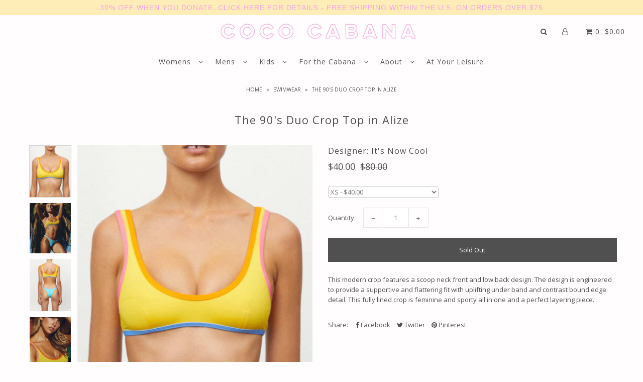

--- FILE ---
content_type: text/html; charset=utf-8
request_url: https://www.ilovecococabana.com/products/the-90s-duo-crop-in-alize
body_size: 19647
content:
<!DOCTYPE html>
<!--[if lt IE 7 ]><html class="ie ie6" lang="en"> <![endif]-->
<!--[if IE 7 ]><html class="ie ie7" lang="en"> <![endif]-->
<!--[if IE 8 ]><html class="ie ie8" lang="en"> <![endif]-->
<!--[if (gte IE 9)|!(IE)]><!--><html lang="en" class="no-js"> <!--<![endif]-->

<head>
<meta name="p:domain_verify" content="895d3fee0581b39a78e027dcfa6440b8"/>

<!-- SEO - All in One -->
<title>The 90&#39;s Duo Crop Top in Alize</title>
<meta name="description" content="This modern crop features a scoop neck front and low back design. The design is engineered to provide a supportive and flattering fit with uplifting under band and contrast bound edge detail. This fully lined crop is feminine and sporty all in one and a perfect layering piece." /> 
<meta name="robots" content="index"> 
<meta name="robots" content="follow"> 
<script type="application/ld+json">
{
	"@context": "http://schema.org",
	"@type": "Organization",
	"url": "http://www.ilovecococabana.com"}
</script> 
<script type="application/ld+json">
{
   "@context": "http://schema.org",
   "@type": "WebSite",
   "url": "https://www.ilovecococabana.com/",
   "potentialAction": {
     "@type": "SearchAction",
     "target": "https://www.ilovecococabana.com/search?q={search_term_string}",
     "query-input": "required name=search_term_string"
   }
}
</script> 
<script type="application/ld+json">
{
	"@context": "http://schema.org",
	"@type": "Product",
    "brand": {
		"@type": "Brand",
		"name": "It's Now Cool"
	},
	"sku": null,
	"description": "This modern crop features a scoop neck front and low back design. The design is engineered to provide a supportive and flattering fit with uplifting under band and contrast bound edge detail. This fully lined crop is feminine and sporty all in one and a perfect layering piece.",
	"url": "https:\/\/www.ilovecococabana.com\/products\/the-90s-duo-crop-in-alize",
	"name": "The 90's Duo Crop Top in Alize","image": "https://www.ilovecococabana.com/cdn/shop/files/Screenshot2023-09-12at7.29.09PM_b846e694-b77b-4314-b0c0-f695e28e9251_grande.png?v=1746465582","offers": {
		"@type": "Offer",
		"price": "40.00",
		"priceCurrency": "USD",
		"availability": "OutOfStock"
	}}
</script> 
<!-- End - SEO - All in One -->

<meta name="google-site-verification" content="5YWMhp-nej95upI3cGX7mGvZVRiUBO4ciggp5BeLtoE" />
  <meta charset="utf-8" />

    
  

  
  

  
  

  
  

  
  

  
  

  
  

  
  
    <link href='//fonts.googleapis.com/css?family=Open+Sans:400,300,700' rel='stylesheet' type='text/css'>
  

  
  

  
  

  
  

  
  

  
  

  
  

  
  

  
  

  
  


  



  



  



  



  



  



  


  


  


  
  

  <meta property="og:type" content="product">
  <meta property="og:title" content="The 90&#39;s Duo Crop Top in Alize">
  <meta property="og:url" content="https://www.ilovecococabana.com/products/the-90s-duo-crop-in-alize">
  <meta property="og:description" content="This modern crop features a scoop neck front and low back design. The design is engineered to provide a supportive and flattering fit with uplifting under band and contrast bound edge detail. This fully lined crop is feminine and sporty all in one and a perfect layering piece.">
  
    <meta property="og:image" content="http://www.ilovecococabana.com/cdn/shop/files/Screenshot2023-09-12at7.29.09PM_b846e694-b77b-4314-b0c0-f695e28e9251_grande.png?v=1746465582">
    <meta property="og:image:secure_url" content="https://www.ilovecococabana.com/cdn/shop/files/Screenshot2023-09-12at7.29.09PM_b846e694-b77b-4314-b0c0-f695e28e9251_grande.png?v=1746465582">
  
    <meta property="og:image" content="http://www.ilovecococabana.com/cdn/shop/files/Screenshot2023-09-12at7.29.23PM_7d6072b6-94a4-471f-9f77-91b2f604ba28_grande.png?v=1746465551">
    <meta property="og:image:secure_url" content="https://www.ilovecococabana.com/cdn/shop/files/Screenshot2023-09-12at7.29.23PM_7d6072b6-94a4-471f-9f77-91b2f604ba28_grande.png?v=1746465551">
  
    <meta property="og:image" content="http://www.ilovecococabana.com/cdn/shop/files/Screenshot2023-09-12at7.29.18PM_710ecb21-818d-437f-9595-8ccaf63f2e01_grande.png?v=1746465551">
    <meta property="og:image:secure_url" content="https://www.ilovecococabana.com/cdn/shop/files/Screenshot2023-09-12at7.29.18PM_710ecb21-818d-437f-9595-8ccaf63f2e01_grande.png?v=1746465551">
  
  <meta property="og:price:amount" content="40.00">
  <meta property="og:price:currency" content="USD">

<meta property="og:site_name" content="COCO CABANA">



  <meta name="twitter:card" content="summary">


  <meta name="twitter:site" content="@ilovecococabana">


  <meta name="twitter:title" content="The 90&#39;s Duo Crop Top in Alize">
  <meta name="twitter:description" content="This modern crop features a scoop neck front and low back design. The design is engineered to provide a supportive and flattering fit with uplifting under band and contrast bound edge detail. This ful">
  <meta name="twitter:image" content="https://www.ilovecococabana.com/cdn/shop/files/Screenshot2023-09-12at7.29.09PM_b846e694-b77b-4314-b0c0-f695e28e9251_large.png?v=1746465582">
  <meta name="twitter:image:width" content="480">
  <meta name="twitter:image:height" content="480">



  <!-- SEO
================================================== -->

  <title>
    The 90&#39;s Duo Crop Top in Alize &ndash; COCO CABANA
  </title>
  
  <meta name="description" content="This modern crop features a scoop neck front and low back design. The design is engineered to provide a supportive and flattering fit with uplifting under band and contrast bound edge detail. This fully lined crop is feminine and sporty all in one and a perfect layering piece." />
  
  <link rel="canonical" href="https://www.ilovecococabana.com/products/the-90s-duo-crop-in-alize" />

  <!-- CSS
================================================== -->

  <link href="//www.ilovecococabana.com/cdn/shop/t/5/assets/stylesheet.css?v=141752304614993079241741472789" rel="stylesheet" type="text/css" media="all" />
  <link href="//www.ilovecococabana.com/cdn/shop/t/5/assets/queries.css?v=28838589297215712251557556531" rel="stylesheet" type="text/css" media="all" />

  <!-- JS
================================================== -->

  <script src="//ajax.googleapis.com/ajax/libs/jquery/2.2.4/jquery.min.js" type="text/javascript"></script>
  <script src="//unpkg.com/eventemitter3@latest/umd/eventemitter3.min.js" type="text/javascript"></script>

  

  <script src="//www.ilovecococabana.com/cdn/shop/t/5/assets/theme.js?v=11184126227656975991738259044" type="text/javascript"></script>
  <script src="//www.ilovecococabana.com/cdn/shopifycloud/storefront/assets/themes_support/option_selection-b017cd28.js" type="text/javascript"></script>
  

  <meta name="viewport" content="width=device-width, initial-scale=1">

  
  
  <script>window.performance && window.performance.mark && window.performance.mark('shopify.content_for_header.start');</script><meta name="google-site-verification" content="aVV13HFxhx-Cy70uf89xfucHQgTASfkMueUzcfwl81M">
<meta name="google-site-verification" content="5YWMhp-nej95upI3cGX7mGvZVRiUBO4ciggp5BeLtoE">
<meta id="shopify-digital-wallet" name="shopify-digital-wallet" content="/1936883767/digital_wallets/dialog">
<meta name="shopify-checkout-api-token" content="fb3ef44f33c49b1b17106c07c41362d9">
<meta id="in-context-paypal-metadata" data-shop-id="1936883767" data-venmo-supported="false" data-environment="production" data-locale="en_US" data-paypal-v4="true" data-currency="USD">
<link rel="alternate" type="application/json+oembed" href="https://www.ilovecococabana.com/products/the-90s-duo-crop-in-alize.oembed">
<script async="async" src="/checkouts/internal/preloads.js?locale=en-US"></script>
<link rel="preconnect" href="https://shop.app" crossorigin="anonymous">
<script async="async" src="https://shop.app/checkouts/internal/preloads.js?locale=en-US&shop_id=1936883767" crossorigin="anonymous"></script>
<script id="apple-pay-shop-capabilities" type="application/json">{"shopId":1936883767,"countryCode":"US","currencyCode":"USD","merchantCapabilities":["supports3DS"],"merchantId":"gid:\/\/shopify\/Shop\/1936883767","merchantName":"COCO CABANA","requiredBillingContactFields":["postalAddress","email"],"requiredShippingContactFields":["postalAddress","email"],"shippingType":"shipping","supportedNetworks":["visa","masterCard","amex","discover","elo","jcb"],"total":{"type":"pending","label":"COCO CABANA","amount":"1.00"},"shopifyPaymentsEnabled":true,"supportsSubscriptions":true}</script>
<script id="shopify-features" type="application/json">{"accessToken":"fb3ef44f33c49b1b17106c07c41362d9","betas":["rich-media-storefront-analytics"],"domain":"www.ilovecococabana.com","predictiveSearch":true,"shopId":1936883767,"locale":"en"}</script>
<script>var Shopify = Shopify || {};
Shopify.shop = "cococabanasb.myshopify.com";
Shopify.locale = "en";
Shopify.currency = {"active":"USD","rate":"1.0"};
Shopify.country = "US";
Shopify.theme = {"name":"itg work","id":36135436343,"schema_name":"Icon","schema_version":"6","theme_store_id":686,"role":"main"};
Shopify.theme.handle = "null";
Shopify.theme.style = {"id":null,"handle":null};
Shopify.cdnHost = "www.ilovecococabana.com/cdn";
Shopify.routes = Shopify.routes || {};
Shopify.routes.root = "/";</script>
<script type="module">!function(o){(o.Shopify=o.Shopify||{}).modules=!0}(window);</script>
<script>!function(o){function n(){var o=[];function n(){o.push(Array.prototype.slice.apply(arguments))}return n.q=o,n}var t=o.Shopify=o.Shopify||{};t.loadFeatures=n(),t.autoloadFeatures=n()}(window);</script>
<script>
  window.ShopifyPay = window.ShopifyPay || {};
  window.ShopifyPay.apiHost = "shop.app\/pay";
  window.ShopifyPay.redirectState = null;
</script>
<script id="shop-js-analytics" type="application/json">{"pageType":"product"}</script>
<script defer="defer" async type="module" src="//www.ilovecococabana.com/cdn/shopifycloud/shop-js/modules/v2/client.init-shop-cart-sync_WVOgQShq.en.esm.js"></script>
<script defer="defer" async type="module" src="//www.ilovecococabana.com/cdn/shopifycloud/shop-js/modules/v2/chunk.common_C_13GLB1.esm.js"></script>
<script defer="defer" async type="module" src="//www.ilovecococabana.com/cdn/shopifycloud/shop-js/modules/v2/chunk.modal_CLfMGd0m.esm.js"></script>
<script type="module">
  await import("//www.ilovecococabana.com/cdn/shopifycloud/shop-js/modules/v2/client.init-shop-cart-sync_WVOgQShq.en.esm.js");
await import("//www.ilovecococabana.com/cdn/shopifycloud/shop-js/modules/v2/chunk.common_C_13GLB1.esm.js");
await import("//www.ilovecococabana.com/cdn/shopifycloud/shop-js/modules/v2/chunk.modal_CLfMGd0m.esm.js");

  window.Shopify.SignInWithShop?.initShopCartSync?.({"fedCMEnabled":true,"windoidEnabled":true});

</script>
<script>
  window.Shopify = window.Shopify || {};
  if (!window.Shopify.featureAssets) window.Shopify.featureAssets = {};
  window.Shopify.featureAssets['shop-js'] = {"shop-cart-sync":["modules/v2/client.shop-cart-sync_DuR37GeY.en.esm.js","modules/v2/chunk.common_C_13GLB1.esm.js","modules/v2/chunk.modal_CLfMGd0m.esm.js"],"init-fed-cm":["modules/v2/client.init-fed-cm_BucUoe6W.en.esm.js","modules/v2/chunk.common_C_13GLB1.esm.js","modules/v2/chunk.modal_CLfMGd0m.esm.js"],"shop-toast-manager":["modules/v2/client.shop-toast-manager_B0JfrpKj.en.esm.js","modules/v2/chunk.common_C_13GLB1.esm.js","modules/v2/chunk.modal_CLfMGd0m.esm.js"],"init-shop-cart-sync":["modules/v2/client.init-shop-cart-sync_WVOgQShq.en.esm.js","modules/v2/chunk.common_C_13GLB1.esm.js","modules/v2/chunk.modal_CLfMGd0m.esm.js"],"shop-button":["modules/v2/client.shop-button_B_U3bv27.en.esm.js","modules/v2/chunk.common_C_13GLB1.esm.js","modules/v2/chunk.modal_CLfMGd0m.esm.js"],"init-windoid":["modules/v2/client.init-windoid_DuP9q_di.en.esm.js","modules/v2/chunk.common_C_13GLB1.esm.js","modules/v2/chunk.modal_CLfMGd0m.esm.js"],"shop-cash-offers":["modules/v2/client.shop-cash-offers_BmULhtno.en.esm.js","modules/v2/chunk.common_C_13GLB1.esm.js","modules/v2/chunk.modal_CLfMGd0m.esm.js"],"pay-button":["modules/v2/client.pay-button_CrPSEbOK.en.esm.js","modules/v2/chunk.common_C_13GLB1.esm.js","modules/v2/chunk.modal_CLfMGd0m.esm.js"],"init-customer-accounts":["modules/v2/client.init-customer-accounts_jNk9cPYQ.en.esm.js","modules/v2/client.shop-login-button_DJ5ldayH.en.esm.js","modules/v2/chunk.common_C_13GLB1.esm.js","modules/v2/chunk.modal_CLfMGd0m.esm.js"],"avatar":["modules/v2/client.avatar_BTnouDA3.en.esm.js"],"checkout-modal":["modules/v2/client.checkout-modal_pBPyh9w8.en.esm.js","modules/v2/chunk.common_C_13GLB1.esm.js","modules/v2/chunk.modal_CLfMGd0m.esm.js"],"init-shop-for-new-customer-accounts":["modules/v2/client.init-shop-for-new-customer-accounts_BUoCy7a5.en.esm.js","modules/v2/client.shop-login-button_DJ5ldayH.en.esm.js","modules/v2/chunk.common_C_13GLB1.esm.js","modules/v2/chunk.modal_CLfMGd0m.esm.js"],"init-customer-accounts-sign-up":["modules/v2/client.init-customer-accounts-sign-up_CnczCz9H.en.esm.js","modules/v2/client.shop-login-button_DJ5ldayH.en.esm.js","modules/v2/chunk.common_C_13GLB1.esm.js","modules/v2/chunk.modal_CLfMGd0m.esm.js"],"init-shop-email-lookup-coordinator":["modules/v2/client.init-shop-email-lookup-coordinator_CzjY5t9o.en.esm.js","modules/v2/chunk.common_C_13GLB1.esm.js","modules/v2/chunk.modal_CLfMGd0m.esm.js"],"shop-follow-button":["modules/v2/client.shop-follow-button_CsYC63q7.en.esm.js","modules/v2/chunk.common_C_13GLB1.esm.js","modules/v2/chunk.modal_CLfMGd0m.esm.js"],"shop-login-button":["modules/v2/client.shop-login-button_DJ5ldayH.en.esm.js","modules/v2/chunk.common_C_13GLB1.esm.js","modules/v2/chunk.modal_CLfMGd0m.esm.js"],"shop-login":["modules/v2/client.shop-login_B9ccPdmx.en.esm.js","modules/v2/chunk.common_C_13GLB1.esm.js","modules/v2/chunk.modal_CLfMGd0m.esm.js"],"lead-capture":["modules/v2/client.lead-capture_D0K_KgYb.en.esm.js","modules/v2/chunk.common_C_13GLB1.esm.js","modules/v2/chunk.modal_CLfMGd0m.esm.js"],"payment-terms":["modules/v2/client.payment-terms_BWmiNN46.en.esm.js","modules/v2/chunk.common_C_13GLB1.esm.js","modules/v2/chunk.modal_CLfMGd0m.esm.js"]};
</script>
<script id="__st">var __st={"a":1936883767,"offset":-28800,"reqid":"f7272468-cf13-4c3f-9250-5f78ce1a2e31-1769538485","pageurl":"www.ilovecococabana.com\/products\/the-90s-duo-crop-in-alize","u":"c1bef545685c","p":"product","rtyp":"product","rid":7729666916523};</script>
<script>window.ShopifyPaypalV4VisibilityTracking = true;</script>
<script id="captcha-bootstrap">!function(){'use strict';const t='contact',e='account',n='new_comment',o=[[t,t],['blogs',n],['comments',n],[t,'customer']],c=[[e,'customer_login'],[e,'guest_login'],[e,'recover_customer_password'],[e,'create_customer']],r=t=>t.map((([t,e])=>`form[action*='/${t}']:not([data-nocaptcha='true']) input[name='form_type'][value='${e}']`)).join(','),a=t=>()=>t?[...document.querySelectorAll(t)].map((t=>t.form)):[];function s(){const t=[...o],e=r(t);return a(e)}const i='password',u='form_key',d=['recaptcha-v3-token','g-recaptcha-response','h-captcha-response',i],f=()=>{try{return window.sessionStorage}catch{return}},m='__shopify_v',_=t=>t.elements[u];function p(t,e,n=!1){try{const o=window.sessionStorage,c=JSON.parse(o.getItem(e)),{data:r}=function(t){const{data:e,action:n}=t;return t[m]||n?{data:e,action:n}:{data:t,action:n}}(c);for(const[e,n]of Object.entries(r))t.elements[e]&&(t.elements[e].value=n);n&&o.removeItem(e)}catch(o){console.error('form repopulation failed',{error:o})}}const l='form_type',E='cptcha';function T(t){t.dataset[E]=!0}const w=window,h=w.document,L='Shopify',v='ce_forms',y='captcha';let A=!1;((t,e)=>{const n=(g='f06e6c50-85a8-45c8-87d0-21a2b65856fe',I='https://cdn.shopify.com/shopifycloud/storefront-forms-hcaptcha/ce_storefront_forms_captcha_hcaptcha.v1.5.2.iife.js',D={infoText:'Protected by hCaptcha',privacyText:'Privacy',termsText:'Terms'},(t,e,n)=>{const o=w[L][v],c=o.bindForm;if(c)return c(t,g,e,D).then(n);var r;o.q.push([[t,g,e,D],n]),r=I,A||(h.body.append(Object.assign(h.createElement('script'),{id:'captcha-provider',async:!0,src:r})),A=!0)});var g,I,D;w[L]=w[L]||{},w[L][v]=w[L][v]||{},w[L][v].q=[],w[L][y]=w[L][y]||{},w[L][y].protect=function(t,e){n(t,void 0,e),T(t)},Object.freeze(w[L][y]),function(t,e,n,w,h,L){const[v,y,A,g]=function(t,e,n){const i=e?o:[],u=t?c:[],d=[...i,...u],f=r(d),m=r(i),_=r(d.filter((([t,e])=>n.includes(e))));return[a(f),a(m),a(_),s()]}(w,h,L),I=t=>{const e=t.target;return e instanceof HTMLFormElement?e:e&&e.form},D=t=>v().includes(t);t.addEventListener('submit',(t=>{const e=I(t);if(!e)return;const n=D(e)&&!e.dataset.hcaptchaBound&&!e.dataset.recaptchaBound,o=_(e),c=g().includes(e)&&(!o||!o.value);(n||c)&&t.preventDefault(),c&&!n&&(function(t){try{if(!f())return;!function(t){const e=f();if(!e)return;const n=_(t);if(!n)return;const o=n.value;o&&e.removeItem(o)}(t);const e=Array.from(Array(32),(()=>Math.random().toString(36)[2])).join('');!function(t,e){_(t)||t.append(Object.assign(document.createElement('input'),{type:'hidden',name:u})),t.elements[u].value=e}(t,e),function(t,e){const n=f();if(!n)return;const o=[...t.querySelectorAll(`input[type='${i}']`)].map((({name:t})=>t)),c=[...d,...o],r={};for(const[a,s]of new FormData(t).entries())c.includes(a)||(r[a]=s);n.setItem(e,JSON.stringify({[m]:1,action:t.action,data:r}))}(t,e)}catch(e){console.error('failed to persist form',e)}}(e),e.submit())}));const S=(t,e)=>{t&&!t.dataset[E]&&(n(t,e.some((e=>e===t))),T(t))};for(const o of['focusin','change'])t.addEventListener(o,(t=>{const e=I(t);D(e)&&S(e,y())}));const B=e.get('form_key'),M=e.get(l),P=B&&M;t.addEventListener('DOMContentLoaded',(()=>{const t=y();if(P)for(const e of t)e.elements[l].value===M&&p(e,B);[...new Set([...A(),...v().filter((t=>'true'===t.dataset.shopifyCaptcha))])].forEach((e=>S(e,t)))}))}(h,new URLSearchParams(w.location.search),n,t,e,['guest_login'])})(!0,!0)}();</script>
<script integrity="sha256-4kQ18oKyAcykRKYeNunJcIwy7WH5gtpwJnB7kiuLZ1E=" data-source-attribution="shopify.loadfeatures" defer="defer" src="//www.ilovecococabana.com/cdn/shopifycloud/storefront/assets/storefront/load_feature-a0a9edcb.js" crossorigin="anonymous"></script>
<script crossorigin="anonymous" defer="defer" src="//www.ilovecococabana.com/cdn/shopifycloud/storefront/assets/shopify_pay/storefront-65b4c6d7.js?v=20250812"></script>
<script data-source-attribution="shopify.dynamic_checkout.dynamic.init">var Shopify=Shopify||{};Shopify.PaymentButton=Shopify.PaymentButton||{isStorefrontPortableWallets:!0,init:function(){window.Shopify.PaymentButton.init=function(){};var t=document.createElement("script");t.src="https://www.ilovecococabana.com/cdn/shopifycloud/portable-wallets/latest/portable-wallets.en.js",t.type="module",document.head.appendChild(t)}};
</script>
<script data-source-attribution="shopify.dynamic_checkout.buyer_consent">
  function portableWalletsHideBuyerConsent(e){var t=document.getElementById("shopify-buyer-consent"),n=document.getElementById("shopify-subscription-policy-button");t&&n&&(t.classList.add("hidden"),t.setAttribute("aria-hidden","true"),n.removeEventListener("click",e))}function portableWalletsShowBuyerConsent(e){var t=document.getElementById("shopify-buyer-consent"),n=document.getElementById("shopify-subscription-policy-button");t&&n&&(t.classList.remove("hidden"),t.removeAttribute("aria-hidden"),n.addEventListener("click",e))}window.Shopify?.PaymentButton&&(window.Shopify.PaymentButton.hideBuyerConsent=portableWalletsHideBuyerConsent,window.Shopify.PaymentButton.showBuyerConsent=portableWalletsShowBuyerConsent);
</script>
<script data-source-attribution="shopify.dynamic_checkout.cart.bootstrap">document.addEventListener("DOMContentLoaded",(function(){function t(){return document.querySelector("shopify-accelerated-checkout-cart, shopify-accelerated-checkout")}if(t())Shopify.PaymentButton.init();else{new MutationObserver((function(e,n){t()&&(Shopify.PaymentButton.init(),n.disconnect())})).observe(document.body,{childList:!0,subtree:!0})}}));
</script>
<link id="shopify-accelerated-checkout-styles" rel="stylesheet" media="screen" href="https://www.ilovecococabana.com/cdn/shopifycloud/portable-wallets/latest/accelerated-checkout-backwards-compat.css" crossorigin="anonymous">
<style id="shopify-accelerated-checkout-cart">
        #shopify-buyer-consent {
  margin-top: 1em;
  display: inline-block;
  width: 100%;
}

#shopify-buyer-consent.hidden {
  display: none;
}

#shopify-subscription-policy-button {
  background: none;
  border: none;
  padding: 0;
  text-decoration: underline;
  font-size: inherit;
  cursor: pointer;
}

#shopify-subscription-policy-button::before {
  box-shadow: none;
}

      </style>

<script>window.performance && window.performance.mark && window.performance.mark('shopify.content_for_header.end');</script>
  <link rel="next" href="/next"/>
  <link rel="prev" href="/prev"/>

<link href="https://monorail-edge.shopifysvc.com" rel="dns-prefetch">
<script>(function(){if ("sendBeacon" in navigator && "performance" in window) {try {var session_token_from_headers = performance.getEntriesByType('navigation')[0].serverTiming.find(x => x.name == '_s').description;} catch {var session_token_from_headers = undefined;}var session_cookie_matches = document.cookie.match(/_shopify_s=([^;]*)/);var session_token_from_cookie = session_cookie_matches && session_cookie_matches.length === 2 ? session_cookie_matches[1] : "";var session_token = session_token_from_headers || session_token_from_cookie || "";function handle_abandonment_event(e) {var entries = performance.getEntries().filter(function(entry) {return /monorail-edge.shopifysvc.com/.test(entry.name);});if (!window.abandonment_tracked && entries.length === 0) {window.abandonment_tracked = true;var currentMs = Date.now();var navigation_start = performance.timing.navigationStart;var payload = {shop_id: 1936883767,url: window.location.href,navigation_start,duration: currentMs - navigation_start,session_token,page_type: "product"};window.navigator.sendBeacon("https://monorail-edge.shopifysvc.com/v1/produce", JSON.stringify({schema_id: "online_store_buyer_site_abandonment/1.1",payload: payload,metadata: {event_created_at_ms: currentMs,event_sent_at_ms: currentMs}}));}}window.addEventListener('pagehide', handle_abandonment_event);}}());</script>
<script id="web-pixels-manager-setup">(function e(e,d,r,n,o){if(void 0===o&&(o={}),!Boolean(null===(a=null===(i=window.Shopify)||void 0===i?void 0:i.analytics)||void 0===a?void 0:a.replayQueue)){var i,a;window.Shopify=window.Shopify||{};var t=window.Shopify;t.analytics=t.analytics||{};var s=t.analytics;s.replayQueue=[],s.publish=function(e,d,r){return s.replayQueue.push([e,d,r]),!0};try{self.performance.mark("wpm:start")}catch(e){}var l=function(){var e={modern:/Edge?\/(1{2}[4-9]|1[2-9]\d|[2-9]\d{2}|\d{4,})\.\d+(\.\d+|)|Firefox\/(1{2}[4-9]|1[2-9]\d|[2-9]\d{2}|\d{4,})\.\d+(\.\d+|)|Chrom(ium|e)\/(9{2}|\d{3,})\.\d+(\.\d+|)|(Maci|X1{2}).+ Version\/(15\.\d+|(1[6-9]|[2-9]\d|\d{3,})\.\d+)([,.]\d+|)( \(\w+\)|)( Mobile\/\w+|) Safari\/|Chrome.+OPR\/(9{2}|\d{3,})\.\d+\.\d+|(CPU[ +]OS|iPhone[ +]OS|CPU[ +]iPhone|CPU IPhone OS|CPU iPad OS)[ +]+(15[._]\d+|(1[6-9]|[2-9]\d|\d{3,})[._]\d+)([._]\d+|)|Android:?[ /-](13[3-9]|1[4-9]\d|[2-9]\d{2}|\d{4,})(\.\d+|)(\.\d+|)|Android.+Firefox\/(13[5-9]|1[4-9]\d|[2-9]\d{2}|\d{4,})\.\d+(\.\d+|)|Android.+Chrom(ium|e)\/(13[3-9]|1[4-9]\d|[2-9]\d{2}|\d{4,})\.\d+(\.\d+|)|SamsungBrowser\/([2-9]\d|\d{3,})\.\d+/,legacy:/Edge?\/(1[6-9]|[2-9]\d|\d{3,})\.\d+(\.\d+|)|Firefox\/(5[4-9]|[6-9]\d|\d{3,})\.\d+(\.\d+|)|Chrom(ium|e)\/(5[1-9]|[6-9]\d|\d{3,})\.\d+(\.\d+|)([\d.]+$|.*Safari\/(?![\d.]+ Edge\/[\d.]+$))|(Maci|X1{2}).+ Version\/(10\.\d+|(1[1-9]|[2-9]\d|\d{3,})\.\d+)([,.]\d+|)( \(\w+\)|)( Mobile\/\w+|) Safari\/|Chrome.+OPR\/(3[89]|[4-9]\d|\d{3,})\.\d+\.\d+|(CPU[ +]OS|iPhone[ +]OS|CPU[ +]iPhone|CPU IPhone OS|CPU iPad OS)[ +]+(10[._]\d+|(1[1-9]|[2-9]\d|\d{3,})[._]\d+)([._]\d+|)|Android:?[ /-](13[3-9]|1[4-9]\d|[2-9]\d{2}|\d{4,})(\.\d+|)(\.\d+|)|Mobile Safari.+OPR\/([89]\d|\d{3,})\.\d+\.\d+|Android.+Firefox\/(13[5-9]|1[4-9]\d|[2-9]\d{2}|\d{4,})\.\d+(\.\d+|)|Android.+Chrom(ium|e)\/(13[3-9]|1[4-9]\d|[2-9]\d{2}|\d{4,})\.\d+(\.\d+|)|Android.+(UC? ?Browser|UCWEB|U3)[ /]?(15\.([5-9]|\d{2,})|(1[6-9]|[2-9]\d|\d{3,})\.\d+)\.\d+|SamsungBrowser\/(5\.\d+|([6-9]|\d{2,})\.\d+)|Android.+MQ{2}Browser\/(14(\.(9|\d{2,})|)|(1[5-9]|[2-9]\d|\d{3,})(\.\d+|))(\.\d+|)|K[Aa][Ii]OS\/(3\.\d+|([4-9]|\d{2,})\.\d+)(\.\d+|)/},d=e.modern,r=e.legacy,n=navigator.userAgent;return n.match(d)?"modern":n.match(r)?"legacy":"unknown"}(),u="modern"===l?"modern":"legacy",c=(null!=n?n:{modern:"",legacy:""})[u],f=function(e){return[e.baseUrl,"/wpm","/b",e.hashVersion,"modern"===e.buildTarget?"m":"l",".js"].join("")}({baseUrl:d,hashVersion:r,buildTarget:u}),m=function(e){var d=e.version,r=e.bundleTarget,n=e.surface,o=e.pageUrl,i=e.monorailEndpoint;return{emit:function(e){var a=e.status,t=e.errorMsg,s=(new Date).getTime(),l=JSON.stringify({metadata:{event_sent_at_ms:s},events:[{schema_id:"web_pixels_manager_load/3.1",payload:{version:d,bundle_target:r,page_url:o,status:a,surface:n,error_msg:t},metadata:{event_created_at_ms:s}}]});if(!i)return console&&console.warn&&console.warn("[Web Pixels Manager] No Monorail endpoint provided, skipping logging."),!1;try{return self.navigator.sendBeacon.bind(self.navigator)(i,l)}catch(e){}var u=new XMLHttpRequest;try{return u.open("POST",i,!0),u.setRequestHeader("Content-Type","text/plain"),u.send(l),!0}catch(e){return console&&console.warn&&console.warn("[Web Pixels Manager] Got an unhandled error while logging to Monorail."),!1}}}}({version:r,bundleTarget:l,surface:e.surface,pageUrl:self.location.href,monorailEndpoint:e.monorailEndpoint});try{o.browserTarget=l,function(e){var d=e.src,r=e.async,n=void 0===r||r,o=e.onload,i=e.onerror,a=e.sri,t=e.scriptDataAttributes,s=void 0===t?{}:t,l=document.createElement("script"),u=document.querySelector("head"),c=document.querySelector("body");if(l.async=n,l.src=d,a&&(l.integrity=a,l.crossOrigin="anonymous"),s)for(var f in s)if(Object.prototype.hasOwnProperty.call(s,f))try{l.dataset[f]=s[f]}catch(e){}if(o&&l.addEventListener("load",o),i&&l.addEventListener("error",i),u)u.appendChild(l);else{if(!c)throw new Error("Did not find a head or body element to append the script");c.appendChild(l)}}({src:f,async:!0,onload:function(){if(!function(){var e,d;return Boolean(null===(d=null===(e=window.Shopify)||void 0===e?void 0:e.analytics)||void 0===d?void 0:d.initialized)}()){var d=window.webPixelsManager.init(e)||void 0;if(d){var r=window.Shopify.analytics;r.replayQueue.forEach((function(e){var r=e[0],n=e[1],o=e[2];d.publishCustomEvent(r,n,o)})),r.replayQueue=[],r.publish=d.publishCustomEvent,r.visitor=d.visitor,r.initialized=!0}}},onerror:function(){return m.emit({status:"failed",errorMsg:"".concat(f," has failed to load")})},sri:function(e){var d=/^sha384-[A-Za-z0-9+/=]+$/;return"string"==typeof e&&d.test(e)}(c)?c:"",scriptDataAttributes:o}),m.emit({status:"loading"})}catch(e){m.emit({status:"failed",errorMsg:(null==e?void 0:e.message)||"Unknown error"})}}})({shopId: 1936883767,storefrontBaseUrl: "https://www.ilovecococabana.com",extensionsBaseUrl: "https://extensions.shopifycdn.com/cdn/shopifycloud/web-pixels-manager",monorailEndpoint: "https://monorail-edge.shopifysvc.com/unstable/produce_batch",surface: "storefront-renderer",enabledBetaFlags: ["2dca8a86"],webPixelsConfigList: [{"id":"589529259","configuration":"{\"config\":\"{\\\"pixel_id\\\":\\\"AW-795218547\\\",\\\"target_country\\\":\\\"US\\\",\\\"gtag_events\\\":[{\\\"type\\\":\\\"page_view\\\",\\\"action_label\\\":\\\"AW-795218547\\\/LHr2CPqPvoYBEPOkmPsC\\\"},{\\\"type\\\":\\\"purchase\\\",\\\"action_label\\\":\\\"AW-795218547\\\/q6szCP2PvoYBEPOkmPsC\\\"},{\\\"type\\\":\\\"view_item\\\",\\\"action_label\\\":\\\"AW-795218547\\\/RUEzCICQvoYBEPOkmPsC\\\"},{\\\"type\\\":\\\"add_to_cart\\\",\\\"action_label\\\":\\\"AW-795218547\\\/-SRRCIOQvoYBEPOkmPsC\\\"},{\\\"type\\\":\\\"begin_checkout\\\",\\\"action_label\\\":\\\"AW-795218547\\\/HiGbCIaQvoYBEPOkmPsC\\\"},{\\\"type\\\":\\\"search\\\",\\\"action_label\\\":\\\"AW-795218547\\\/_R7vCImQvoYBEPOkmPsC\\\"},{\\\"type\\\":\\\"add_payment_info\\\",\\\"action_label\\\":\\\"AW-795218547\\\/KKXRCIyQvoYBEPOkmPsC\\\"}],\\\"enable_monitoring_mode\\\":false}\"}","eventPayloadVersion":"v1","runtimeContext":"OPEN","scriptVersion":"b2a88bafab3e21179ed38636efcd8a93","type":"APP","apiClientId":1780363,"privacyPurposes":[],"dataSharingAdjustments":{"protectedCustomerApprovalScopes":["read_customer_address","read_customer_email","read_customer_name","read_customer_personal_data","read_customer_phone"]}},{"id":"175210667","configuration":"{\"pixel_id\":\"196765915362896\",\"pixel_type\":\"facebook_pixel\",\"metaapp_system_user_token\":\"-\"}","eventPayloadVersion":"v1","runtimeContext":"OPEN","scriptVersion":"ca16bc87fe92b6042fbaa3acc2fbdaa6","type":"APP","apiClientId":2329312,"privacyPurposes":["ANALYTICS","MARKETING","SALE_OF_DATA"],"dataSharingAdjustments":{"protectedCustomerApprovalScopes":["read_customer_address","read_customer_email","read_customer_name","read_customer_personal_data","read_customer_phone"]}},{"id":"111378603","configuration":"{\"tagID\":\"2612725354678\"}","eventPayloadVersion":"v1","runtimeContext":"STRICT","scriptVersion":"18031546ee651571ed29edbe71a3550b","type":"APP","apiClientId":3009811,"privacyPurposes":["ANALYTICS","MARKETING","SALE_OF_DATA"],"dataSharingAdjustments":{"protectedCustomerApprovalScopes":["read_customer_address","read_customer_email","read_customer_name","read_customer_personal_data","read_customer_phone"]}},{"id":"95289515","eventPayloadVersion":"v1","runtimeContext":"LAX","scriptVersion":"1","type":"CUSTOM","privacyPurposes":["ANALYTICS"],"name":"Google Analytics tag (migrated)"},{"id":"shopify-app-pixel","configuration":"{}","eventPayloadVersion":"v1","runtimeContext":"STRICT","scriptVersion":"0450","apiClientId":"shopify-pixel","type":"APP","privacyPurposes":["ANALYTICS","MARKETING"]},{"id":"shopify-custom-pixel","eventPayloadVersion":"v1","runtimeContext":"LAX","scriptVersion":"0450","apiClientId":"shopify-pixel","type":"CUSTOM","privacyPurposes":["ANALYTICS","MARKETING"]}],isMerchantRequest: false,initData: {"shop":{"name":"COCO CABANA","paymentSettings":{"currencyCode":"USD"},"myshopifyDomain":"cococabanasb.myshopify.com","countryCode":"US","storefrontUrl":"https:\/\/www.ilovecococabana.com"},"customer":null,"cart":null,"checkout":null,"productVariants":[{"price":{"amount":40.0,"currencyCode":"USD"},"product":{"title":"The 90's Duo Crop Top in Alize","vendor":"It's Now Cool","id":"7729666916523","untranslatedTitle":"The 90's Duo Crop Top in Alize","url":"\/products\/the-90s-duo-crop-in-alize","type":"Swimwear"},"id":"42948301095083","image":{"src":"\/\/www.ilovecococabana.com\/cdn\/shop\/files\/Screenshot2023-09-12at7.29.09PM_b846e694-b77b-4314-b0c0-f695e28e9251.png?v=1746465582"},"sku":null,"title":"XS","untranslatedTitle":"XS"},{"price":{"amount":40.0,"currencyCode":"USD"},"product":{"title":"The 90's Duo Crop Top in Alize","vendor":"It's Now Cool","id":"7729666916523","untranslatedTitle":"The 90's Duo Crop Top in Alize","url":"\/products\/the-90s-duo-crop-in-alize","type":"Swimwear"},"id":"42948301127851","image":{"src":"\/\/www.ilovecococabana.com\/cdn\/shop\/files\/Screenshot2023-09-12at7.29.09PM_b846e694-b77b-4314-b0c0-f695e28e9251.png?v=1746465582"},"sku":null,"title":"S","untranslatedTitle":"S"},{"price":{"amount":40.0,"currencyCode":"USD"},"product":{"title":"The 90's Duo Crop Top in Alize","vendor":"It's Now Cool","id":"7729666916523","untranslatedTitle":"The 90's Duo Crop Top in Alize","url":"\/products\/the-90s-duo-crop-in-alize","type":"Swimwear"},"id":"42948301160619","image":{"src":"\/\/www.ilovecococabana.com\/cdn\/shop\/files\/Screenshot2023-09-12at7.29.09PM_b846e694-b77b-4314-b0c0-f695e28e9251.png?v=1746465582"},"sku":null,"title":"M","untranslatedTitle":"M"},{"price":{"amount":40.0,"currencyCode":"USD"},"product":{"title":"The 90's Duo Crop Top in Alize","vendor":"It's Now Cool","id":"7729666916523","untranslatedTitle":"The 90's Duo Crop Top in Alize","url":"\/products\/the-90s-duo-crop-in-alize","type":"Swimwear"},"id":"42948301193387","image":{"src":"\/\/www.ilovecococabana.com\/cdn\/shop\/files\/Screenshot2023-09-12at7.29.09PM_b846e694-b77b-4314-b0c0-f695e28e9251.png?v=1746465582"},"sku":null,"title":"L","untranslatedTitle":"L"}],"purchasingCompany":null},},"https://www.ilovecococabana.com/cdn","fcfee988w5aeb613cpc8e4bc33m6693e112",{"modern":"","legacy":""},{"shopId":"1936883767","storefrontBaseUrl":"https:\/\/www.ilovecococabana.com","extensionBaseUrl":"https:\/\/extensions.shopifycdn.com\/cdn\/shopifycloud\/web-pixels-manager","surface":"storefront-renderer","enabledBetaFlags":"[\"2dca8a86\"]","isMerchantRequest":"false","hashVersion":"fcfee988w5aeb613cpc8e4bc33m6693e112","publish":"custom","events":"[[\"page_viewed\",{}],[\"product_viewed\",{\"productVariant\":{\"price\":{\"amount\":40.0,\"currencyCode\":\"USD\"},\"product\":{\"title\":\"The 90's Duo Crop Top in Alize\",\"vendor\":\"It's Now Cool\",\"id\":\"7729666916523\",\"untranslatedTitle\":\"The 90's Duo Crop Top in Alize\",\"url\":\"\/products\/the-90s-duo-crop-in-alize\",\"type\":\"Swimwear\"},\"id\":\"42948301095083\",\"image\":{\"src\":\"\/\/www.ilovecococabana.com\/cdn\/shop\/files\/Screenshot2023-09-12at7.29.09PM_b846e694-b77b-4314-b0c0-f695e28e9251.png?v=1746465582\"},\"sku\":null,\"title\":\"XS\",\"untranslatedTitle\":\"XS\"}}]]"});</script><script>
  window.ShopifyAnalytics = window.ShopifyAnalytics || {};
  window.ShopifyAnalytics.meta = window.ShopifyAnalytics.meta || {};
  window.ShopifyAnalytics.meta.currency = 'USD';
  var meta = {"product":{"id":7729666916523,"gid":"gid:\/\/shopify\/Product\/7729666916523","vendor":"It's Now Cool","type":"Swimwear","handle":"the-90s-duo-crop-in-alize","variants":[{"id":42948301095083,"price":4000,"name":"The 90's Duo Crop Top in Alize - XS","public_title":"XS","sku":null},{"id":42948301127851,"price":4000,"name":"The 90's Duo Crop Top in Alize - S","public_title":"S","sku":null},{"id":42948301160619,"price":4000,"name":"The 90's Duo Crop Top in Alize - M","public_title":"M","sku":null},{"id":42948301193387,"price":4000,"name":"The 90's Duo Crop Top in Alize - L","public_title":"L","sku":null}],"remote":false},"page":{"pageType":"product","resourceType":"product","resourceId":7729666916523,"requestId":"f7272468-cf13-4c3f-9250-5f78ce1a2e31-1769538485"}};
  for (var attr in meta) {
    window.ShopifyAnalytics.meta[attr] = meta[attr];
  }
</script>
<script class="analytics">
  (function () {
    var customDocumentWrite = function(content) {
      var jquery = null;

      if (window.jQuery) {
        jquery = window.jQuery;
      } else if (window.Checkout && window.Checkout.$) {
        jquery = window.Checkout.$;
      }

      if (jquery) {
        jquery('body').append(content);
      }
    };

    var hasLoggedConversion = function(token) {
      if (token) {
        return document.cookie.indexOf('loggedConversion=' + token) !== -1;
      }
      return false;
    }

    var setCookieIfConversion = function(token) {
      if (token) {
        var twoMonthsFromNow = new Date(Date.now());
        twoMonthsFromNow.setMonth(twoMonthsFromNow.getMonth() + 2);

        document.cookie = 'loggedConversion=' + token + '; expires=' + twoMonthsFromNow;
      }
    }

    var trekkie = window.ShopifyAnalytics.lib = window.trekkie = window.trekkie || [];
    if (trekkie.integrations) {
      return;
    }
    trekkie.methods = [
      'identify',
      'page',
      'ready',
      'track',
      'trackForm',
      'trackLink'
    ];
    trekkie.factory = function(method) {
      return function() {
        var args = Array.prototype.slice.call(arguments);
        args.unshift(method);
        trekkie.push(args);
        return trekkie;
      };
    };
    for (var i = 0; i < trekkie.methods.length; i++) {
      var key = trekkie.methods[i];
      trekkie[key] = trekkie.factory(key);
    }
    trekkie.load = function(config) {
      trekkie.config = config || {};
      trekkie.config.initialDocumentCookie = document.cookie;
      var first = document.getElementsByTagName('script')[0];
      var script = document.createElement('script');
      script.type = 'text/javascript';
      script.onerror = function(e) {
        var scriptFallback = document.createElement('script');
        scriptFallback.type = 'text/javascript';
        scriptFallback.onerror = function(error) {
                var Monorail = {
      produce: function produce(monorailDomain, schemaId, payload) {
        var currentMs = new Date().getTime();
        var event = {
          schema_id: schemaId,
          payload: payload,
          metadata: {
            event_created_at_ms: currentMs,
            event_sent_at_ms: currentMs
          }
        };
        return Monorail.sendRequest("https://" + monorailDomain + "/v1/produce", JSON.stringify(event));
      },
      sendRequest: function sendRequest(endpointUrl, payload) {
        // Try the sendBeacon API
        if (window && window.navigator && typeof window.navigator.sendBeacon === 'function' && typeof window.Blob === 'function' && !Monorail.isIos12()) {
          var blobData = new window.Blob([payload], {
            type: 'text/plain'
          });

          if (window.navigator.sendBeacon(endpointUrl, blobData)) {
            return true;
          } // sendBeacon was not successful

        } // XHR beacon

        var xhr = new XMLHttpRequest();

        try {
          xhr.open('POST', endpointUrl);
          xhr.setRequestHeader('Content-Type', 'text/plain');
          xhr.send(payload);
        } catch (e) {
          console.log(e);
        }

        return false;
      },
      isIos12: function isIos12() {
        return window.navigator.userAgent.lastIndexOf('iPhone; CPU iPhone OS 12_') !== -1 || window.navigator.userAgent.lastIndexOf('iPad; CPU OS 12_') !== -1;
      }
    };
    Monorail.produce('monorail-edge.shopifysvc.com',
      'trekkie_storefront_load_errors/1.1',
      {shop_id: 1936883767,
      theme_id: 36135436343,
      app_name: "storefront",
      context_url: window.location.href,
      source_url: "//www.ilovecococabana.com/cdn/s/trekkie.storefront.a804e9514e4efded663580eddd6991fcc12b5451.min.js"});

        };
        scriptFallback.async = true;
        scriptFallback.src = '//www.ilovecococabana.com/cdn/s/trekkie.storefront.a804e9514e4efded663580eddd6991fcc12b5451.min.js';
        first.parentNode.insertBefore(scriptFallback, first);
      };
      script.async = true;
      script.src = '//www.ilovecococabana.com/cdn/s/trekkie.storefront.a804e9514e4efded663580eddd6991fcc12b5451.min.js';
      first.parentNode.insertBefore(script, first);
    };
    trekkie.load(
      {"Trekkie":{"appName":"storefront","development":false,"defaultAttributes":{"shopId":1936883767,"isMerchantRequest":null,"themeId":36135436343,"themeCityHash":"12303414614314388837","contentLanguage":"en","currency":"USD","eventMetadataId":"c199e3bd-882d-43ee-b310-cd9f67b9cd15"},"isServerSideCookieWritingEnabled":true,"monorailRegion":"shop_domain","enabledBetaFlags":["65f19447"]},"Session Attribution":{},"S2S":{"facebookCapiEnabled":false,"source":"trekkie-storefront-renderer","apiClientId":580111}}
    );

    var loaded = false;
    trekkie.ready(function() {
      if (loaded) return;
      loaded = true;

      window.ShopifyAnalytics.lib = window.trekkie;

      var originalDocumentWrite = document.write;
      document.write = customDocumentWrite;
      try { window.ShopifyAnalytics.merchantGoogleAnalytics.call(this); } catch(error) {};
      document.write = originalDocumentWrite;

      window.ShopifyAnalytics.lib.page(null,{"pageType":"product","resourceType":"product","resourceId":7729666916523,"requestId":"f7272468-cf13-4c3f-9250-5f78ce1a2e31-1769538485","shopifyEmitted":true});

      var match = window.location.pathname.match(/checkouts\/(.+)\/(thank_you|post_purchase)/)
      var token = match? match[1]: undefined;
      if (!hasLoggedConversion(token)) {
        setCookieIfConversion(token);
        window.ShopifyAnalytics.lib.track("Viewed Product",{"currency":"USD","variantId":42948301095083,"productId":7729666916523,"productGid":"gid:\/\/shopify\/Product\/7729666916523","name":"The 90's Duo Crop Top in Alize - XS","price":"40.00","sku":null,"brand":"It's Now Cool","variant":"XS","category":"Swimwear","nonInteraction":true,"remote":false},undefined,undefined,{"shopifyEmitted":true});
      window.ShopifyAnalytics.lib.track("monorail:\/\/trekkie_storefront_viewed_product\/1.1",{"currency":"USD","variantId":42948301095083,"productId":7729666916523,"productGid":"gid:\/\/shopify\/Product\/7729666916523","name":"The 90's Duo Crop Top in Alize - XS","price":"40.00","sku":null,"brand":"It's Now Cool","variant":"XS","category":"Swimwear","nonInteraction":true,"remote":false,"referer":"https:\/\/www.ilovecococabana.com\/products\/the-90s-duo-crop-in-alize"});
      }
    });


        var eventsListenerScript = document.createElement('script');
        eventsListenerScript.async = true;
        eventsListenerScript.src = "//www.ilovecococabana.com/cdn/shopifycloud/storefront/assets/shop_events_listener-3da45d37.js";
        document.getElementsByTagName('head')[0].appendChild(eventsListenerScript);

})();</script>
  <script>
  if (!window.ga || (window.ga && typeof window.ga !== 'function')) {
    window.ga = function ga() {
      (window.ga.q = window.ga.q || []).push(arguments);
      if (window.Shopify && window.Shopify.analytics && typeof window.Shopify.analytics.publish === 'function') {
        window.Shopify.analytics.publish("ga_stub_called", {}, {sendTo: "google_osp_migration"});
      }
      console.error("Shopify's Google Analytics stub called with:", Array.from(arguments), "\nSee https://help.shopify.com/manual/promoting-marketing/pixels/pixel-migration#google for more information.");
    };
    if (window.Shopify && window.Shopify.analytics && typeof window.Shopify.analytics.publish === 'function') {
      window.Shopify.analytics.publish("ga_stub_initialized", {}, {sendTo: "google_osp_migration"});
    }
  }
</script>
<script
  defer
  src="https://www.ilovecococabana.com/cdn/shopifycloud/perf-kit/shopify-perf-kit-3.0.4.min.js"
  data-application="storefront-renderer"
  data-shop-id="1936883767"
  data-render-region="gcp-us-east1"
  data-page-type="product"
  data-theme-instance-id="36135436343"
  data-theme-name="Icon"
  data-theme-version="6"
  data-monorail-region="shop_domain"
  data-resource-timing-sampling-rate="10"
  data-shs="true"
  data-shs-beacon="true"
  data-shs-export-with-fetch="true"
  data-shs-logs-sample-rate="1"
  data-shs-beacon-endpoint="https://www.ilovecococabana.com/api/collect"
></script>
</head>

<body class="gridlock shifter-left product">
  
  <div id="CartDrawer" class="drawer drawer--right">
  <div class="drawer__header">
    <div class="table-cell">
    <h3>My Cart</h3>
    </div>
    <div class="table-cell">
    <span class="drawer__close js-drawer-close">
        Close
    </span>
    </div>
  </div>
  <div id="CartContainer"></div>
</div>

  
  <div class="shifter-page  is-moved-by-drawer" id="PageContainer">
    <div id="shopify-section-header" class="shopify-section"><header class="scrollheader" data-section-id="header">
  <div class="topbar gridlock-fluid">
    <div class="row">

      <div class=" desktop-12 tablet-6 mobile-3" id="banner-message">
        
          <a href="/pages/lets-do-some-good">30% OFF WHEN YOU DONATE, CLICK HERE FOR DETAILS - FREE SHIPPING WITHIN THE U.S. ON ORDERS OVER $75</a>
        
      </div>

      
      <!-- Shown on Mobile Only -->
<ul id="cart" class="mobile-3 tablet-6 mobile-only">
  <li>
    <span class="shifter-handle">
      <i class="fa fa-bars" aria-hidden="true"></i>
    </span>
  </li>
  <li class="seeks">
    <a id="inline" href="#search_popup" class="open_popup">
      <i class="fa fa-search" aria-hidden="true"></i>
    </a>
    
  </li>
  
    <li class="cust">
      
        <a href="/account/login">
          <i class="fa fa-user-o" aria-hidden="true"></i>
        </a>
      
    </li>
  
  <li>
    <a href="/cart" class="site-header__cart-toggle js-drawer-open-right" aria-controls="CartDrawer" aria-expanded="false">
      <span class="cart-words">My Cart</span>
      &nbsp;<i class="fa fa-shopping-cart" aria-hidden="true"></i>
      <span class="CartCount">0</span>
    </a>
  </li>
</ul>

    </div>
  </div>
  <div id="navigation" class="gridlock-fluid">
    <div class="row">
      <div class="nav-container desktop-12 tablet-6 mobile-3">
        


        <nav class=" nav-left desktop-5 ">
         
        </nav>

        
          <div id="logo" class="desktop-2 tablet-6 mobile-3">
            
<a href="/">
                <img src="//www.ilovecococabana.com/cdn/shop/files/Coco_Cabana_Transparent_Logo_400x.png?v=1613676077" itemprop="logo">
              </a>
            
          </div>
        

        
          <ul id="cart" class="desktop-5 tablet-3 mobile-hide right">

            <li class="seeks">
              <a id="inline" href="#search_popup" class="open_popup">
                <i class="fa fa-search" aria-hidden="true"></i>
              </a>
              
            </li>

            
              <li class="cust">
                
                  <a href="/account/login">
                    <i class="fa fa-user-o" aria-hidden="true"></i>
                  </a>
                
              </li>
            
            <li>
              <a href="/cart" class="site-header__cart-toggle js-drawer-open-right" aria-controls="CartDrawer" aria-expanded="false">
                <span class="cart-words"></span>
        			&nbsp;<i class="fa fa-shopping-cart" aria-hidden="true"></i>
                <span class="CartCount">0</span>
                &nbsp;<span class="CartCost"><span class="money">$0.00</span></span>
              </a>
            </li>
          </ul>
        

      </div>
      
           <!-- navigation change -->
      
       <div class="nav-container1 desktop-12 tablet-6 mobile-3">
        
                <nav class=" nav-left desktop-12 ">
          
            <ul id="main-nav">
              
                


  <li class="dropdown has_sub_menu" aria-haspopup="true" aria-expanded="false">
    <a href="/" class="dlinks">
      Womens
    </a>
    
      <ul class="submenu">
        
          
            <li>
              <a href="/collections/swimwear">
                Swim
              </a>
            </li>
          
        
          
            <li>
              <a href="/collections/clothing">
                Clothing
              </a>
            </li>
          
        
          
            <li>
              <a href="/collections/bags-jewelry-accessories">
                Accessories
              </a>
            </li>
          
        
          
            <li>
              <a href="/collections/womens-shoes">
                Shoes
              </a>
            </li>
          
        
          
            <li>
              <a href="/collections/sale">
                Sale
              </a>
            </li>
          
        
      </ul>
    
  </li>


              
                


  <li class="dropdown has_sub_menu" aria-haspopup="true" aria-expanded="false">
    <a href="/" class="dlinks">
      Mens
    </a>
    
      <ul class="submenu">
        
          
            <li>
              <a href="/collections/mens-swimwear">
                Swim
              </a>
            </li>
          
        
          
            <li>
              <a href="/collections/mens-clothing">
                Clothing
              </a>
            </li>
          
        
      </ul>
    
  </li>


              
                


  <li class="dropdown has_sub_menu" aria-haspopup="true" aria-expanded="false">
    <a href="/collections/kids-swimwear" class="dlinks">
      Kids
    </a>
    
      
      <ul class="megamenu">
        <div class="mega-container">
          <!-- Start Megamenu Inner Links -->
          <li class="desktop-2 tablet-1">
            <h4>Kids</h4>
            <ul class="mega-stack">
              
                
                  <li>
                    <a href="/collections/kids-clothing">
                      Kid's Clothing
                    </a>
                  </li>
                
              
                
                  <li>
                    <a href="/collections/kids-swimwear">
                      Kid's Swimwear
                    </a>
                  </li>
                
              
            </ul>
          </li>

          
        </div>
      </ul>
    
  </li>


              
                


  <li class="dropdown has_sub_menu" aria-haspopup="true" aria-expanded="false">
    <a href="/" class="dlinks">
      For the Cabana
    </a>
    
      <ul class="submenu">
        
          
            <li>
              <a href="/collections/beach-towels">
                Beach Towels
              </a>
            </li>
          
        
          
            <li>
              <a href="/collections/pillows">
                Pillows
              </a>
            </li>
          
        
          
            <li>
              <a href="/collections/candles-etc">
                Candles, etc.
              </a>
            </li>
          
        
      </ul>
    
  </li>


              
                


  <li class="dropdown has_sub_menu" aria-haspopup="true" aria-expanded="false">
    <a href="/pages/about-coco-cabana" class="dlinks">
      About
    </a>
    
      <ul class="submenu">
        
          
            <li>
              <a href="/blogs/news">
                Knockers Up - Blog
              </a>
            </li>
          
        
          
            <li>
              <a href="/pages/return-policy">
                Return Policy
              </a>
            </li>
          
        
      </ul>
    
  </li>


              
                


  <li><a href="/pages/at-your-leisure" title="">At Your Leisure</a></li>


              
            </ul>
          
        </nav>
         
      </div>
      
      
      
      <!--  navigation change end -->
      
      
    </div>
  </div>
</header>
<div id="phantom"></div>


<style>
  
    @media screen and ( min-width: 740px ) {
      #logo img { max-width: 400px; }
    }
  
  
  
  
    #logo { text-align: center !important; }
    #logo a { float: none; }
  
  

  
    .topbar { text-align: center !important; }
  
  

  .topbar {
    font-size: 14px;
  }
  .topbar,
  .topbar a {
    color: #f8a2e9;
  }
  .topbar ul#cart li a {
    font-size: 14px;
  }
  .topbar select.currency-picker {
    font-family: 'Helvetica Neue', Helvetica, Arial, sans-serif;
    font-size: 14px;
  }
  #logo a {
    font-size: 36px;
    text-transform: uppercase;
    font-weight: 700;
  }
</style>


</div>
    <div class="page-wrap">
      
      <div id="content" class="row">
        
        
<div id="breadcrumb" class="desktop-12 tablet-6 mobile-3">
  <a href="/" class="homepage-link" title="Home">Home</a>
  
  
  <span class="separator">&raquo;</span>
  <a href="/collections/types?q=Swimwear" title="Swimwear">Swimwear</a>
  
  <span class="separator">&raquo;</span>
  <span class="page-title">The 90&#39;s Duo Crop Top in Alize</span>
  
</div>

<div class="clear"></div>

        
        <div id="shopify-section-product-template" class="shopify-section">

<div id="product-7729666916523"
  class="product-page product-template" data-section-type="product-section" data-section-id="product-template">

  <meta itemprop="name" content="The 90's Duo Crop Top in Alize">
  <meta itemprop="url" content="https://www.ilovecococabana.com/products/the-90s-duo-crop-in-alize">
  <meta itemprop="image" content="//www.ilovecococabana.com/cdn/shop/files/Screenshot2023-09-12at7.29.09PM_b846e694-b77b-4314-b0c0-f695e28e9251_800x.png?v=1746465582">

  <div class="section-title desktop-12 mobile-3">
    <h1>The 90's Duo Crop Top in Alize</h1>
  </div>
  <div class="product-photos desktop-6 mobile-3" data-product-gallery>







<div class="product-main-images desktop-10">
  <div class="product-image-container" style="padding-bottom: 125.78313253012048%;" >
    
      

      <div class="product-main-image selected" data-image-id="34632233910443">
        <img id="7729666916523" class="product__image lazyload lazyload-fade"
          data-src="//www.ilovecococabana.com/cdn/shop/files/Screenshot2023-09-12at7.29.09PM_b846e694-b77b-4314-b0c0-f695e28e9251_{width}x.png?v=1746465582"
          data-sizes="auto"
          data-zoom-src="//www.ilovecococabana.com/cdn/shop/files/Screenshot2023-09-12at7.29.09PM_b846e694-b77b-4314-b0c0-f695e28e9251_{width}x.png?v=1746465582"
          alt="The 90&#39;s Duo Crop Top in Alize">

        <noscript>
          <img id="7729666916523" src="//www.ilovecococabana.com/cdn/shop/files/Screenshot2023-09-12at7.29.09PM_b846e694-b77b-4314-b0c0-f695e28e9251_800x.png?v=1746465582" alt='The 90&#39;s Duo Crop Top in Alize'/>
        </noscript>
      </div>
    
      

      <div class="product-main-image " data-image-id="34632233812139">
        <img id="7729666916523" class="product__image lazyload lazyload-fade"
          data-src="//www.ilovecococabana.com/cdn/shop/files/Screenshot2023-09-12at7.29.23PM_7d6072b6-94a4-471f-9f77-91b2f604ba28_{width}x.png?v=1746465551"
          data-sizes="auto"
          data-zoom-src="//www.ilovecococabana.com/cdn/shop/files/Screenshot2023-09-12at7.29.23PM_7d6072b6-94a4-471f-9f77-91b2f604ba28_{width}x.png?v=1746465551"
          alt="The 90&#39;s Duo Crop Top in Alize">

        <noscript>
          <img id="7729666916523" src="//www.ilovecococabana.com/cdn/shop/files/Screenshot2023-09-12at7.29.23PM_7d6072b6-94a4-471f-9f77-91b2f604ba28_800x.png?v=1746465551" alt='The 90&#39;s Duo Crop Top in Alize'/>
        </noscript>
      </div>
    
      

      <div class="product-main-image " data-image-id="34632233877675">
        <img id="7729666916523" class="product__image lazyload lazyload-fade"
          data-src="//www.ilovecococabana.com/cdn/shop/files/Screenshot2023-09-12at7.29.18PM_710ecb21-818d-437f-9595-8ccaf63f2e01_{width}x.png?v=1746465551"
          data-sizes="auto"
          data-zoom-src="//www.ilovecococabana.com/cdn/shop/files/Screenshot2023-09-12at7.29.18PM_710ecb21-818d-437f-9595-8ccaf63f2e01_{width}x.png?v=1746465551"
          alt="The 90&#39;s Duo Crop Top in Alize">

        <noscript>
          <img id="7729666916523" src="//www.ilovecococabana.com/cdn/shop/files/Screenshot2023-09-12at7.29.18PM_710ecb21-818d-437f-9595-8ccaf63f2e01_800x.png?v=1746465551" alt='The 90&#39;s Duo Crop Top in Alize'/>
        </noscript>
      </div>
    
      

      <div class="product-main-image " data-image-id="34632234696875">
        <img id="7729666916523" class="product__image lazyload lazyload-fade"
          data-src="//www.ilovecococabana.com/cdn/shop/files/Screenshot2023-09-12at7.29.03PM_{width}x.png?v=1694572444"
          data-sizes="auto"
          data-zoom-src="//www.ilovecococabana.com/cdn/shop/files/Screenshot2023-09-12at7.29.03PM_{width}x.png?v=1694572444"
          alt="The 90&#39;s Duo Crop Top in Alize">

        <noscript>
          <img id="7729666916523" src="//www.ilovecococabana.com/cdn/shop/files/Screenshot2023-09-12at7.29.03PM_800x.png?v=1694572444" alt='The 90&#39;s Duo Crop Top in Alize'/>
        </noscript>
      </div>
    
  </div>
</div>


  <div id="thumbnail-gallery" class="product-thumbnails desktop-2">
    
      
        

        <div class="product-thumbnail selected" data-image-id="34632233910443">
          <img class="lazyload lazyload-fade"
            data-src="//www.ilovecococabana.com/cdn/shop/files/Screenshot2023-09-12at7.29.09PM_b846e694-b77b-4314-b0c0-f695e28e9251_{width}x.png?v=1746465582"
            data-sizes="auto"
            data-image-id="34632233910443"
            alt="The 90&#39;s Duo Crop Top in Alize">

          <noscript>
            <img class="product-thumbnail" src="//www.ilovecococabana.com/cdn/shop/files/Screenshot2023-09-12at7.29.09PM_b846e694-b77b-4314-b0c0-f695e28e9251_100x.png?v=1746465582" alt="The 90&#39;s Duo Crop Top in Alize" />
          </noscript>
        </div>
      
        

        <div class="product-thumbnail " data-image-id="34632233812139">
          <img class="lazyload lazyload-fade"
            data-src="//www.ilovecococabana.com/cdn/shop/files/Screenshot2023-09-12at7.29.23PM_7d6072b6-94a4-471f-9f77-91b2f604ba28_{width}x.png?v=1746465551"
            data-sizes="auto"
            data-image-id="34632233812139"
            alt="The 90&#39;s Duo Crop Top in Alize">

          <noscript>
            <img class="product-thumbnail" src="//www.ilovecococabana.com/cdn/shop/files/Screenshot2023-09-12at7.29.23PM_7d6072b6-94a4-471f-9f77-91b2f604ba28_100x.png?v=1746465551" alt="The 90&#39;s Duo Crop Top in Alize" />
          </noscript>
        </div>
      
        

        <div class="product-thumbnail " data-image-id="34632233877675">
          <img class="lazyload lazyload-fade"
            data-src="//www.ilovecococabana.com/cdn/shop/files/Screenshot2023-09-12at7.29.18PM_710ecb21-818d-437f-9595-8ccaf63f2e01_{width}x.png?v=1746465551"
            data-sizes="auto"
            data-image-id="34632233877675"
            alt="The 90&#39;s Duo Crop Top in Alize">

          <noscript>
            <img class="product-thumbnail" src="//www.ilovecococabana.com/cdn/shop/files/Screenshot2023-09-12at7.29.18PM_710ecb21-818d-437f-9595-8ccaf63f2e01_100x.png?v=1746465551" alt="The 90&#39;s Duo Crop Top in Alize" />
          </noscript>
        </div>
      
        

        <div class="product-thumbnail " data-image-id="34632234696875">
          <img class="lazyload lazyload-fade"
            data-src="//www.ilovecococabana.com/cdn/shop/files/Screenshot2023-09-12at7.29.03PM_{width}x.png?v=1694572444"
            data-sizes="auto"
            data-image-id="34632234696875"
            alt="The 90&#39;s Duo Crop Top in Alize">

          <noscript>
            <img class="product-thumbnail" src="//www.ilovecococabana.com/cdn/shop/files/Screenshot2023-09-12at7.29.03PM_100x.png?v=1694572444" alt="The 90&#39;s Duo Crop Top in Alize" />
          </noscript>
        </div>
      
    
  </div>


</div>
  <div class="product-right desktop-6 mobile-3">
  
    
  <form method="post" action="/cart/add" id="product_form_7729666916523" accept-charset="UTF-8" class="shopify-product-form" enctype="multipart/form-data" data-product-form="{ &quot;money_format&quot;: &quot;${{amount}}&quot;, &quot;enable_history&quot;: true, &quot;currency_switcher_enabled&quot;: false, &quot;sold_out&quot;: &quot;Sold Out&quot;, &quot;button&quot;: &quot;Add to Cart&quot;, &quot;unavailable&quot;: &quot;Unavailable&quot; }"><input type="hidden" name="form_type" value="product" /><input type="hidden" name="utf8" value="✓" />

  <script class="product-json" type="application/json">
    {"id":7729666916523,"title":"The 90's Duo Crop Top in Alize","handle":"the-90s-duo-crop-in-alize","description":"\u003cmeta charset=\"utf-8\"\u003e\u003cspan data-mce-fragment=\"1\"\u003eThis modern crop features a scoop neck front and low back design. The design is engineered to provide a supportive and flattering fit with uplifting under band and contrast bound edge detail. This fully lined crop is feminine and sporty all in one and a perfect layering piece.\u003c\/span\u003e","published_at":"2024-07-14T13:30:59-07:00","created_at":"2023-09-12T19:33:32-07:00","vendor":"It's Now Cool","type":"Swimwear","tags":["sale"],"price":4000,"price_min":4000,"price_max":4000,"available":false,"price_varies":false,"compare_at_price":8000,"compare_at_price_min":8000,"compare_at_price_max":8000,"compare_at_price_varies":false,"variants":[{"id":42948301095083,"title":"XS","option1":"XS","option2":null,"option3":null,"sku":null,"requires_shipping":true,"taxable":true,"featured_image":null,"available":false,"name":"The 90's Duo Crop Top in Alize - XS","public_title":"XS","options":["XS"],"price":4000,"weight":0,"compare_at_price":8000,"inventory_management":"shopify","barcode":"01095083","requires_selling_plan":false,"selling_plan_allocations":[]},{"id":42948301127851,"title":"S","option1":"S","option2":null,"option3":null,"sku":null,"requires_shipping":true,"taxable":true,"featured_image":null,"available":false,"name":"The 90's Duo Crop Top in Alize - S","public_title":"S","options":["S"],"price":4000,"weight":0,"compare_at_price":8000,"inventory_management":"shopify","barcode":"01127851","requires_selling_plan":false,"selling_plan_allocations":[]},{"id":42948301160619,"title":"M","option1":"M","option2":null,"option3":null,"sku":null,"requires_shipping":true,"taxable":true,"featured_image":null,"available":false,"name":"The 90's Duo Crop Top in Alize - M","public_title":"M","options":["M"],"price":4000,"weight":0,"compare_at_price":8000,"inventory_management":"shopify","barcode":"01160619","requires_selling_plan":false,"selling_plan_allocations":[]},{"id":42948301193387,"title":"L","option1":"L","option2":null,"option3":null,"sku":null,"requires_shipping":true,"taxable":true,"featured_image":null,"available":false,"name":"The 90's Duo Crop Top in Alize - L","public_title":"L","options":["L"],"price":4000,"weight":0,"compare_at_price":8000,"inventory_management":"shopify","barcode":"01193387","requires_selling_plan":false,"selling_plan_allocations":[]}],"images":["\/\/www.ilovecococabana.com\/cdn\/shop\/files\/Screenshot2023-09-12at7.29.09PM_b846e694-b77b-4314-b0c0-f695e28e9251.png?v=1746465582","\/\/www.ilovecococabana.com\/cdn\/shop\/files\/Screenshot2023-09-12at7.29.23PM_7d6072b6-94a4-471f-9f77-91b2f604ba28.png?v=1746465551","\/\/www.ilovecococabana.com\/cdn\/shop\/files\/Screenshot2023-09-12at7.29.18PM_710ecb21-818d-437f-9595-8ccaf63f2e01.png?v=1746465551","\/\/www.ilovecococabana.com\/cdn\/shop\/files\/Screenshot2023-09-12at7.29.03PM.png?v=1694572444"],"featured_image":"\/\/www.ilovecococabana.com\/cdn\/shop\/files\/Screenshot2023-09-12at7.29.09PM_b846e694-b77b-4314-b0c0-f695e28e9251.png?v=1746465582","options":["Size"],"media":[{"alt":null,"id":27067364376747,"position":1,"preview_image":{"aspect_ratio":0.801,"height":607,"width":486,"src":"\/\/www.ilovecococabana.com\/cdn\/shop\/files\/Screenshot2023-09-12at7.29.09PM_b846e694-b77b-4314-b0c0-f695e28e9251.png?v=1746465582"},"aspect_ratio":0.801,"height":607,"media_type":"image","src":"\/\/www.ilovecococabana.com\/cdn\/shop\/files\/Screenshot2023-09-12at7.29.09PM_b846e694-b77b-4314-b0c0-f695e28e9251.png?v=1746465582","width":486},{"alt":null,"id":27067364278443,"position":2,"preview_image":{"aspect_ratio":0.814,"height":1030,"width":838,"src":"\/\/www.ilovecococabana.com\/cdn\/shop\/files\/Screenshot2023-09-12at7.29.23PM_7d6072b6-94a4-471f-9f77-91b2f604ba28.png?v=1746465551"},"aspect_ratio":0.814,"height":1030,"media_type":"image","src":"\/\/www.ilovecococabana.com\/cdn\/shop\/files\/Screenshot2023-09-12at7.29.23PM_7d6072b6-94a4-471f-9f77-91b2f604ba28.png?v=1746465551","width":838},{"alt":null,"id":27067364343979,"position":3,"preview_image":{"aspect_ratio":0.795,"height":1044,"width":830,"src":"\/\/www.ilovecococabana.com\/cdn\/shop\/files\/Screenshot2023-09-12at7.29.18PM_710ecb21-818d-437f-9595-8ccaf63f2e01.png?v=1746465551"},"aspect_ratio":0.795,"height":1044,"media_type":"image","src":"\/\/www.ilovecococabana.com\/cdn\/shop\/files\/Screenshot2023-09-12at7.29.18PM_710ecb21-818d-437f-9595-8ccaf63f2e01.png?v=1746465551","width":830},{"alt":null,"id":27067365130411,"position":4,"preview_image":{"aspect_ratio":0.803,"height":1034,"width":830,"src":"\/\/www.ilovecococabana.com\/cdn\/shop\/files\/Screenshot2023-09-12at7.29.03PM.png?v=1694572444"},"aspect_ratio":0.803,"height":1034,"media_type":"image","src":"\/\/www.ilovecococabana.com\/cdn\/shop\/files\/Screenshot2023-09-12at7.29.03PM.png?v=1694572444","width":830}],"requires_selling_plan":false,"selling_plan_groups":[],"content":"\u003cmeta charset=\"utf-8\"\u003e\u003cspan data-mce-fragment=\"1\"\u003eThis modern crop features a scoop neck front and low back design. The design is engineered to provide a supportive and flattering fit with uplifting under band and contrast bound edge detail. This fully lined crop is feminine and sporty all in one and a perfect layering piece.\u003c\/span\u003e"}
  </script>

  <!-- collection breadcrumbs -->
  

  <div class="product-description">

    
      <h3>Designer: It's Now Cool</h3>
      <div class="clear"></div>
    
<div id="product-price">
      <span class="product-price" itemprop="price">
        <span class="money">$40.00</span>
      </span>
      
        <span class="was">
          <span class="money">$80.00</span>
        </span>
      
    </div><div class="clear"></div>

    
<select id="product-select-7729666916523" name="id" >
      
        <option value="42948301095083" selected="selected">
          XS - $40.00
        </option>
      
        <option value="42948301127851" >
          S - $40.00
        </option>
      
        <option value="42948301160619" >
          M - $40.00
        </option>
      
        <option value="42948301193387" >
          L - $40.00
        </option>
      
    </select><div class="product-qty selector-wrapper">
        <label for="quantity">Quantity</label>
        <input min="1" type="number" class="quantity" name="quantity" value="1" />
      </div>
      <div class="product-add">
        <input id="AddToCart" type="submit" name="button" class="add" value="Sold Out" />
      </div>
    

    

  </div>
<input type="hidden" name="product-id" value="7729666916523" /><input type="hidden" name="section-id" value="product-template" /></form>

    <div class="clear"></div>

    <div class="rte">
      <meta charset="utf-8"><span data-mce-fragment="1">This modern crop features a scoop neck front and low back design. The design is engineered to provide a supportive and flattering fit with uplifting under band and contrast bound edge detail. This fully lined crop is feminine and sporty all in one and a perfect layering piece.</span>
    </div><div class="clear"></div><div class="desc">
        <div class="share-icons">
  <label>Share:</label>
  <a title="Share on Facebook" href="//www.facebook.com/sharer.php?u=https://www.ilovecococabana.com/products/the-90s-duo-crop-in-alize" class="facebook" target="_blank"><i class="fa fa-facebook" aria-hidden="true"></i> Facebook</a>
  <a title="Share on Twitter"  href="//twitter.com/home?status=https://www.ilovecococabana.com/products/the-90s-duo-crop-in-alize via @https://twitter.com/ilovecococabana" title="Share on Twitter" target="_blank" class="twitter"><i class="fa fa-twitter" aria-hidden="true"></i> Twitter</a>

  

  
    <a title="Share on Pinterest" target="blank" href="//pinterest.com/pin/create/button/?url=https://www.ilovecococabana.com/products/the-90s-duo-crop-in-alize&amp;media=http://www.ilovecococabana.com/cdn/shop/files/Screenshot2023-09-12at7.29.09PM_b846e694-b77b-4314-b0c0-f695e28e9251_1024x1024.png?v=1746465582" title="Pin This Product" class="pinterest"><i class="fa fa-pinterest" aria-hidden="true"></i> Pinterest</a>
  
</div>

      </div></div>

  <div class="clear"></div>

  <div class="clear"></div>

  

  
    <style>
    	.product-main-images.desktop-10 { float: right !important; }
    </style>
  
  
  
    <style>
      img.zoomImg { display: none !important; }
    </style>
  

</div>

</div>

      </div>
      
    </div>
    <div id="shopify-section-footer" class="shopify-section"><footer data-section-id="footer">
  <div id="footer-wrapper">
    <div id="footer" class="row no-fouc">


    

      
      
      <div class="desktop-4 tablet-3 mobile-3">
        <h4>Explore</h4>
        <ul >
          
            <li><a href="/search" title="">Search</a></li>
          
        </ul>
      </div>
      
      
      
      <div class="desktop-4 tablet-3 mobile-3">
        <h4>About</h4>
        <div class="rte"><p>Welcome to Coco Cabana!&nbsp; Started in 2018, Coco Cabana is your online destination for beautiful swimwear.&nbsp; Please take your shoes off and shop till you drop, your paradise awaits.</p></div>
      </div>
      
      
      
      <div class="desktop-4 tablet-3 mobile-3">
        <h4>Coconut telegraph</h4>
        <div id="footer_signup">
          <p></p>
            <form method="post" action="/contact#contact_form" id="contact_form" accept-charset="UTF-8" class="contact-form"><input type="hidden" name="form_type" value="customer" /><input type="hidden" name="utf8" value="✓" />
            
            
            <input type="hidden" name="contact[tags]" value="prospect, password page">
            <input type="email" name="contact[email]" id="footer-EMAIL" placeholder="Join our mailing list">
            <input type="submit" id="footer-subscribe" value="Subscribe">
            
            </form>
        </div>
      </div>
      
      

      <div class="clear"></div>
      <ul id="footer-icons" class="desktop-12 tablet-6 mobile-3">
        
        
          <li>
            <a href="//instagram.com/ilovecococabana" target="_blank">
              <i class="fa fa-instagram fa-2x" aria-hidden="true"></i>
            </a>
          </li>
        
        
          <li>
            <a href="https://twitter.com/ilovecococabana" target="_blank">
              <i class="fa fa-twitter fa-2x" aria-hidden="true"></i>
            </a>
          </li>
        
        
          <li>
            <a href="https://www.pinterest.com/ilovecococabana/" target="_blank">
              <i class="fa fa-pinterest fa-2x" aria-hidden="true"></i>
            </a>
          </li>
        
        
        
        
        
        
      </ul>
      <div class="clear"></div>
      <div class="credit desktop-12 tablet-6 mobile-3">
            <img src="//www.ilovecococabana.com/cdn/shopifycloud/storefront/assets/payment_icons/american_express-1efdc6a3.svg" />
          
            <img src="//www.ilovecococabana.com/cdn/shopifycloud/storefront/assets/payment_icons/apple_pay-1721ebad.svg" />
          
            <img src="//www.ilovecococabana.com/cdn/shopifycloud/storefront/assets/payment_icons/bancontact-13d5ac60.svg" />
          
            <img src="//www.ilovecococabana.com/cdn/shopifycloud/storefront/assets/payment_icons/diners_club-678e3046.svg" />
          
            <img src="//www.ilovecococabana.com/cdn/shopifycloud/storefront/assets/payment_icons/discover-59880595.svg" />
          
            <img src="//www.ilovecococabana.com/cdn/shopifycloud/storefront/assets/payment_icons/google_pay-34c30515.svg" />
          
            <img src="//www.ilovecococabana.com/cdn/shopifycloud/storefront/assets/payment_icons/ideal-506610f2.svg" />
          
            <img src="//www.ilovecococabana.com/cdn/shopifycloud/storefront/assets/payment_icons/master-54b5a7ce.svg" />
          
            <img src="//www.ilovecococabana.com/cdn/shopifycloud/storefront/assets/payment_icons/paypal-a7c68b85.svg" />
          
            <img src="//www.ilovecococabana.com/cdn/shopifycloud/storefront/assets/payment_icons/shopify_pay-925ab76d.svg" />
          
            <img src="//www.ilovecococabana.com/cdn/shopifycloud/storefront/assets/payment_icons/visa-65d650f7.svg" />
          
<p>
          Copyright &copy; 2026 <a href="/" title="">COCO CABANA</a> 
        </p>
      </div>
    </div>
  </div>
</footer>

<style>
  #footer-wrapper {
    text-align: left;
  }

  #footer-wrapper h4 {
    text-transform: uppercase;
    font-size: 14px;
    font-weight: 500;
  }
</style>


</div>
    

<div style="display:none">
  <div id="subscribe_popup" class="row">
    <div class="left fifty">
      
    </div>


    <div class="right fifty">
      <h3>Hello You!</h3>
      <p>Join our mailing list</p>
      <!-- BEGIN #subs-container -->
      <div id="subs-container" class="clearfix">
        <div id="mc_embed_signup">
          <form method="post" action="/contact#contact_form" id="contact_form" accept-charset="UTF-8" class="contact-form"><input type="hidden" name="form_type" value="customer" /><input type="hidden" name="utf8" value="✓" />
            
            
              <input type="hidden" name="contact[tags]" value="prospect, password page">
              <input type="email" name="contact[email]" id="mce-EMAIL" placeholder="Join our mailing list">
              <input type="submit" id="mc-embedded-subscribe" value="Subscribe">
            
          </form>
        </div>
      </div>
      <div class="clear"></div>
      <ul id="footer-icons">
        
        
          <li>
            <a href="//instagram.com/ilovecococabana" target="_blank">
              <i class="fa fa-instagram fa-2x" aria-hidden="true"></i>
            </a>
          </li>
        
        
          <li>
            <a href="https://twitter.com/ilovecococabana" target="_blank">
              <i class="fa fa-twitter fa-2x" aria-hidden="true"></i>
            </a>
          </li>
        
        
          <li>
            <a href="https://www.pinterest.com/ilovecococabana/" target="_blank">
              <i class="fa fa-pinterest fa-2x" aria-hidden="true"></i>
            </a>
          </li>
        
        
        
        
        
        
      </ul>
    </div>
  </div>
</div>

    <div style='display:none'>
      <div id='search_popup' style='padding:30px;'>
        <!-- BEGIN #subs-container -->
        <div id="subs-container" class="clearfix">
          <div id="search">
            <form action="/search" method="get">
              <input type="text" name="q" id="q" placeholder="Enter your search terms"/>
            </form>
          </div>
        </div>
      </div>
    </div>
  </div>
  <div id="shopify-section-mobile-navigation" class="shopify-section"><nav class="shifter-navigation no-fouc" data-section-id="mobile-navigation" data-section-type="mobile-navigation">
  <div class="search">
    <form role="search" action="/search" method="get">
      <input type="text" name="q" id="q" placeholder="Enter your search terms" />
    </form>
  </div>
  <ul id="accordion" role="navigation">
    
      
        <li class="accordion-toggle" aria-haspopup="true" aria-expanded="false">
          <a href="/">
            Womens
          </a>
        </li>

        <div class="accordion-content">
          <ul class="sub">
            
              
                <li>
                  <a href="/collections/swimwear">
                    Swim
                  </a>
                </li>
              
            
              
                <li>
                  <a href="/collections/clothing">
                    Clothing
                  </a>
                </li>
              
            
              
                <li>
                  <a href="/collections/bags-jewelry-accessories">
                    Accessories
                  </a>
                </li>
              
            
              
                <li>
                  <a href="/collections/womens-shoes">
                    Shoes
                  </a>
                </li>
              
            
              
                <li>
                  <a href="/collections/sale">
                    Sale
                  </a>
                </li>
              
            
          </ul>
        </div>
      
    
      
        <li class="accordion-toggle" aria-haspopup="true" aria-expanded="false">
          <a href="/">
            Mens
          </a>
        </li>

        <div class="accordion-content">
          <ul class="sub">
            
              
                <li>
                  <a href="/collections/mens-swimwear">
                    Swim
                  </a>
                </li>
              
            
              
                <li>
                  <a href="/collections/mens-clothing">
                    Clothing
                  </a>
                </li>
              
            
          </ul>
        </div>
      
    
      
        <li class="accordion-toggle" aria-haspopup="true" aria-expanded="false">
          <a href="/collections/kids-swimwear">
            Kids
          </a>
        </li>

        <div class="accordion-content">
          <ul class="sub">
            
              
                <li>
                  <a href="/collections/kids-clothing">
                    Kid&#39;s Clothing
                  </a>
                </li>
              
            
              
                <li>
                  <a href="/collections/kids-swimwear">
                    Kid&#39;s Swimwear
                  </a>
                </li>
              
            
          </ul>
        </div>
      
    
      
        <li class="accordion-toggle" aria-haspopup="true" aria-expanded="false">
          <a href="/">
            For the Cabana
          </a>
        </li>

        <div class="accordion-content">
          <ul class="sub">
            
              
                <li>
                  <a href="/collections/beach-towels">
                    Beach Towels
                  </a>
                </li>
              
            
              
                <li>
                  <a href="/collections/pillows">
                    Pillows
                  </a>
                </li>
              
            
              
                <li>
                  <a href="/collections/candles-etc">
                    Candles, etc.
                  </a>
                </li>
              
            
          </ul>
        </div>
      
    
      
        <li class="accordion-toggle" aria-haspopup="true" aria-expanded="false">
          <a href="/pages/about-coco-cabana">
            About
          </a>
        </li>

        <div class="accordion-content">
          <ul class="sub">
            
              
                <li>
                  <a href="/blogs/news">
                    Knockers Up - Blog
                  </a>
                </li>
              
            
              
                <li>
                  <a href="/pages/return-policy">
                    Return Policy
                  </a>
                </li>
              
            
          </ul>
        </div>
      
    
      
        <li>
          <a href="/pages/at-your-leisure">
            At Your Leisure
          </a>
        </li>
      
    
  </ul>
</nav>


</div>

  <a href="#" class="scrollup"><i class="fa fa-chevron-up" aria-hidden="true"></i> TOP</a>
  <!-- Begin Recently Viewed Products -->
  <script type="text/javascript" charset="utf-8">
    //<![CDATA[
    // Including api.jquery.js conditionnally.
    if (typeof Shopify.resizeImage === 'undefined') {
      document.write("\u003cscript src=\"\/\/www.ilovecococabana.com\/cdn\/shopifycloud\/storefront\/assets\/themes_support\/api.jquery-7ab1a3a4.js\" type=\"text\/javascript\"\u003e\u003c\/script\u003e");
    }
    //]]>
  </script>
  <script src="//ajax.aspnetcdn.com/ajax/jquery.templates/beta1/jquery.tmpl.min.js" type="text/javascript"></script>
  <script src="//www.ilovecococabana.com/cdn/shop/t/5/assets/jquery.products.min.js?v=69449650225931047071557556523" type="text/javascript"></script>

  <div id="fb-root"></div>
  <script>(function(d, s, id) {
  var js, fjs = d.getElementsByTagName(s)[0];
  if (d.getElementById(id)) return;
  js = d.createElement(s); js.id = id;
  js.src = "//connect.facebook.net/en_US/all.js#xfbml=1&appId=127142210767229";
  fjs.parentNode.insertBefore(js, fjs);
}(document, 'script', 'facebook-jssdk'));</script>

  
    <script src="//www.ilovecococabana.com/cdn/shop/t/5/assets/handlebars.min.js?v=79044469952368397291557556521" type="text/javascript"></script>
    <!-- /snippets/ajax-cart-template.liquid -->

  <script id="CartTemplate" type="text/template">

  
    <form action="/cart" method="post" novalidate class="cart ajaxcart">
      <div class="ajaxcart__inner">
        {{#items}}
        <div class="ajaxcart__product">
          <div class="ajaxcart row" data-line="{{line}}">

              <div class="grid__item desktop-4 tablet-2 mobile-1">
                <a href="{{url}}" class="ajaxcart__product-image"><img src="{{img}}" alt=""></a>
              </div>
              <div class="desktop-8 tablet-4 mobile-2">
                <p>
                  <a href="{{url}}" class="ajaxcart__product-name">{{name}}</a>
                  {{#if variation}}
                    <span class="ajaxcart__product-meta">{{variation}}</span>
                  {{/if}}
                  {{#properties}}
                    {{#each this}}
                      {{#if this}}
                        <span class="ajaxcart__product-meta">{{@key}}: {{this}}</span>
                      {{/if}}
                    {{/each}}
                  {{/properties}}
                  
                </p>
                <p><strong><span class="money">{{{price}}}</span></strong></p>

                <div class="display-table">
                  <div class="display-table-cell">
                    <div class="ajaxcart__qty">
                      <button type="button" class="ajaxcart__qty-adjust ajaxcart__qty--minus quantity-increment" data-id="{{id}}" data-qty="{{itemMinus}}" data-line="{{line}}">
                        <span>&minus;</span>
                      </button>
                      <input type="text" name="updates[]" class="ajaxcart__qty-num" value="{{itemQty}}" min="0" data-id="{{id}}" data-line="{{line}}" aria-label="quantity" pattern="[0-9]*">
                      <button type="button" class="ajaxcart__qty-adjust ajaxcart__qty--plus quantity-increment" data-id="{{id}}" data-line="{{line}}" data-qty="{{itemAdd}}">
                        <span>+</span>
                      </button>
                    </div>
                  </div>
                </div>
              </div>

          </div>
        </div>
        {{/items}}

        
      </div>
      <div class="ajaxcart__footer row">

          <div class="desktop-half tablet-half mobile-half">
            <p><strong>Subtotal</strong></p>
          </div>
          <div class="desktop-half tablet-half mobile-half">
            <p class="text-right"><strong><span class="money">{{{totalPrice}}}</span></strong></p>
          </div>

        <p class="text-center">Shipping calculated at check out</p>
        <button type="submit" class="cart__checkout" name="checkout">
          Check Out &rarr;
        </button>
        
          <div class="additional_checkout_buttons"><div class="dynamic-checkout__content" id="dynamic-checkout-cart" data-shopify="dynamic-checkout-cart"> <shopify-accelerated-checkout-cart wallet-configs="[{&quot;supports_subs&quot;:true,&quot;supports_def_opts&quot;:false,&quot;name&quot;:&quot;shop_pay&quot;,&quot;wallet_params&quot;:{&quot;shopId&quot;:1936883767,&quot;merchantName&quot;:&quot;COCO CABANA&quot;,&quot;personalized&quot;:true}},{&quot;supports_subs&quot;:true,&quot;supports_def_opts&quot;:false,&quot;name&quot;:&quot;paypal&quot;,&quot;wallet_params&quot;:{&quot;shopId&quot;:1936883767,&quot;countryCode&quot;:&quot;US&quot;,&quot;merchantName&quot;:&quot;COCO CABANA&quot;,&quot;phoneRequired&quot;:false,&quot;companyRequired&quot;:false,&quot;shippingType&quot;:&quot;shipping&quot;,&quot;shopifyPaymentsEnabled&quot;:true,&quot;hasManagedSellingPlanState&quot;:false,&quot;requiresBillingAgreement&quot;:false,&quot;merchantId&quot;:&quot;NYBJCYP8HP97A&quot;,&quot;sdkUrl&quot;:&quot;https://www.paypal.com/sdk/js?components=buttons\u0026commit=false\u0026currency=USD\u0026locale=en_US\u0026client-id=AbasDhzlU0HbpiStJiN1KRJ_cNJJ7xYBip7JJoMO0GQpLi8ePNgdbLXkC7_KMeyTg8tnAKW4WKrh9qmf\u0026merchant-id=NYBJCYP8HP97A\u0026intent=authorize&quot;}}]" access-token="fb3ef44f33c49b1b17106c07c41362d9" buyer-country="US" buyer-locale="en" buyer-currency="USD" shop-id="1936883767" cart-id="3202000f5f03c33491379fdacfc9499c" enabled-flags="[&quot;d6d12da0&quot;,&quot;ae0f5bf6&quot;]" > <div class="wallet-button-wrapper"> <ul class='wallet-cart-grid wallet-cart-grid--skeleton' role="list" data-shopify-buttoncontainer="true"> <li data-testid='grid-cell' class='wallet-cart-button-container'><div class='wallet-cart-button wallet-cart-button__skeleton' role='button' disabled aria-hidden='true'>&nbsp</div></li><li data-testid='grid-cell' class='wallet-cart-button-container'><div class='wallet-cart-button wallet-cart-button__skeleton' role='button' disabled aria-hidden='true'>&nbsp</div></li> </ul> </div> </shopify-accelerated-checkout-cart> <small id="shopify-buyer-consent" class="hidden" aria-hidden="true" data-consent-type="subscription"> One or more of the items in your cart is a recurring or deferred purchase. By continuing, I agree to the <span id="shopify-subscription-policy-button">cancellation policy</span> and authorize you to charge my payment method at the prices, frequency and dates listed on this page until my order is fulfilled or I cancel, if permitted. </small> </div></div>
        
      </div>
    </form>
  
  </script>
  <script id="AjaxQty" type="text/template">
  
    <div class="ajaxcart__qty">
      <button type="button" class="ajaxcart__qty-adjust ajaxcart__qty--minus icon-fallback-text" data-id="{{id}}" data-qty="{{itemMinus}}">
        <span class="icon icon-minus" aria-hidden="true"></span>
        <span class="fallback-text">&minus;</span>
      </button>
      <input type="text" class="ajaxcart__qty-num" value="{{itemQty}}" min="0" data-id="{{id}}" aria-label="quantity" pattern="[0-9]*">
      <button type="button" class="ajaxcart__qty-adjust ajaxcart__qty--plus icon-fallback-text" data-id="{{id}}" data-qty="{{itemAdd}}">
        <span class="icon icon-plus" aria-hidden="true"></span>
        <span class="fallback-text">+</span>
      </button>
    </div>
  
  </script>
  <script id="JsQty" type="text/template">
  
    <div class="js-qty">
      <button type="button" class="js-qty__adjust js-qty__adjust--minus quantity-increment" data-id="{{id}}" data-qty="{{itemMinus}}">
        <span>&minus;</span>
      </button>
      <input type="text" class="js-qty__num" value="{{itemQty}}" min="1" data-id="{{id}}" aria-label="quantity" pattern="[0-9]*" name="{{inputName}}" id="{{inputId}}">
      <button type="button" class="js-qty__adjust js-qty__adjust--plus quantity-increment" data-id="{{id}}" data-qty="{{itemAdd}}">
        <span>+</span>
      </button>
    </div>
  
  </script>

    <script src="//www.ilovecococabana.com/cdn/shop/t/5/assets/ajax-cart.js?v=52047315460448031261557556531" type="text/javascript"></script>
    <script>
      jQuery(function($) {
        ajaxCart.init({
          formSelector: '[data-product-form]',
          cartContainer: '#CartContainer',
          addToCartSelector: '#AddToCart',
          cartCountSelector: '.CartCount',
          moneyFormat: "${{amount}}"
       });
      });
      jQuery('body').on('ajaxCart.afterCartLoad', function(evt, cart) {
        // Bind to 'ajaxCart.afterCartLoad' to run any javascript after the cart has loaded in the DOM
        timber.RightDrawer.open();
      });
      
    </script>
  

  <script>
    function loadJS(u) {
        var r = document.getElementsByTagName("script")[0],
            s = document.createElement("script");
        s.src = u;
        r.parentNode.insertBefore(s, r);
    }

    if (!window.HTMLPictureElement) {
    loadJS("https://afarkas.github.io/lazysizes/plugins/respimg/ls.respimg.min.js");
    }
  </script>

  <!-- Responsive Images -->
  <script src="//www.ilovecococabana.com/cdn/shop/t/5/assets/ls.rias.min.js?v=14027706847819641431557556524" type="text/javascript"></script>
  <script src="//www.ilovecococabana.com/cdn/shop/t/5/assets/ls.bgset.min.js?v=67534032352881377061557556523" type="text/javascript"></script>
  <script src="//www.ilovecococabana.com/cdn/shop/t/5/assets/lazysizes.min.js?v=103527812519802870601557556523" type="text/javascript"></script>

  <script>
      document.documentElement.className =
         document.documentElement.className.replace("no-js","js");
  </script>
</body>
</html>
